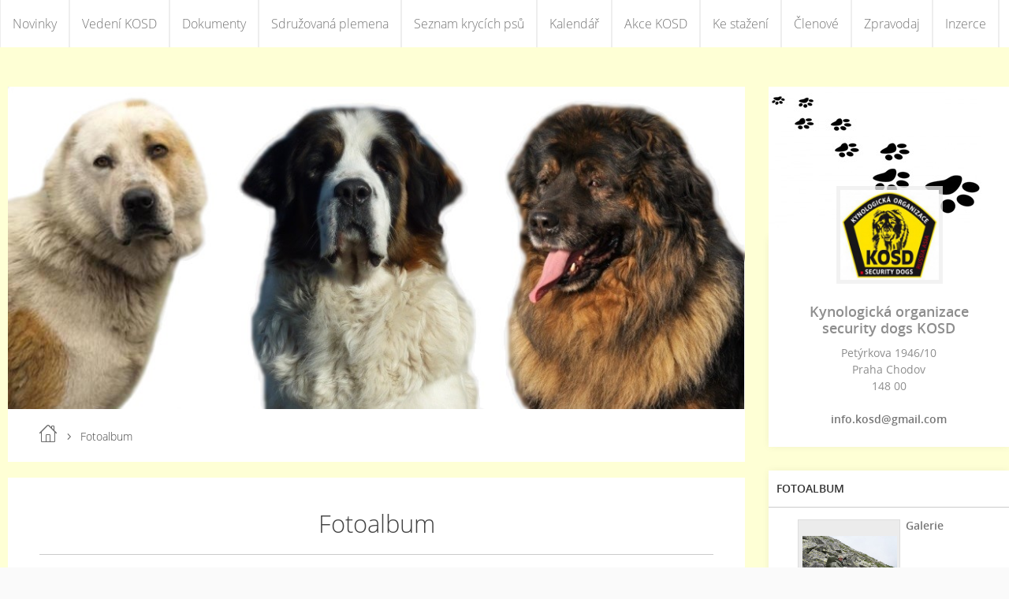

--- FILE ---
content_type: text/html; charset=UTF-8
request_url: https://www.kosd.cz/fotoalbum/
body_size: 4142
content:
<?xml version="1.0" encoding="utf-8"?>
<!DOCTYPE html PUBLIC "-//W3C//DTD XHTML 1.0 Transitional//EN" "http://www.w3.org/TR/xhtml1/DTD/xhtml1-transitional.dtd">
<html lang="cs" xml:lang="cs" xmlns="http://www.w3.org/1999/xhtml" >

      <head>

        <meta http-equiv="content-type" content="text/html; charset=utf-8" />
        <meta name="description" content="Stránky kynologické organizace security dogs KOSD. Informace o plemeni Kavkazský ovčák, Moskevský strážní pes, Středoasijský pastevecký pes, Alabaj a Jihoruský ovčák" />
        <meta name="keywords" content="Kavkazský ovčák,Kavkazský pastevecký pes,Moskevský strážní pes,Moskevák,Středoasijský pastevecký pes,Alabaj,Jihoruský ovčák" />
        <meta name="robots" content="all,follow" />
        <meta name="author" content="www.kosd.cz" />
        <meta name="viewport" content="width=device-width,initial-scale=1">
        
        <title>
            Kynologická organizace security dogs - KOSD - Fotoalbum
        </title>
        <link rel="stylesheet" href="https://s3a.estranky.cz/css/d1000000340.css?nc=655691229" type="text/css" /><style type="text/css">#header .inner_frame {
background-image: url('/img/ulogo.8.jpeg');
}</style><style type="text/css">.bg {
background-image: url('/img/picture/51/%3Adesign%3Abg%3A1000000340%3Abez-nazvu.jpg');
 filter: progid:DXImageTransform.Microsoft.AlphaImageLoader(src='/img/picture/51/%3Adesign%3Abg%3A1000000340%3Abez-nazvu.jpg', sizingMethod='scale'); 
-ms-filter: "progid:DXImageTransform.Microsoft.AlphaImageLoader(src='/img/picture/51/%3Adesign%3Abg%3A1000000340%3Abez-nazvu.jpg', sizingMethod='scale')";
}</style><style type="text/css">.contact-active #portrait .inner_frame {
background-image: url('/img/picture/53/%3Adesign%3Aportrait%3A1000000340%3Apaw-163683_960_7201.jpg');
}</style>
<link rel="stylesheet" href="//code.jquery.com/ui/1.12.1/themes/base/jquery-ui.css">
<script src="//code.jquery.com/jquery-1.12.4.js"></script>
<script src="//code.jquery.com/ui/1.12.1/jquery-ui.js"></script>
<script type="text/javascript" src="https://s3c.estranky.cz/js/ui.js?nc=1" id="index_script" ></script>
			<script type="text/javascript">
				dataLayer = [{
					'subscription': 'true',
				}];
			</script>
			
    </head>
    <body class=" contact-active">
        <div class="bg"></div>
        <!-- Wrapping the whole page, may have fixed or fluid width -->
        <div id="whole-page">

            

            <!-- Because of the matter of accessibility (text browsers,
            voice readers) we include a link leading to the page content and
            navigation } you'll probably want to hide them using display: none
            in your stylesheet -->

            <a href="#articles" class="accessibility-links">Jdi na obsah</a>
            <a href="#navigation" class="accessibility-links">Jdi na menu</a>

            <!-- We'll fill the document using horizontal rules thus separating
            the logical chunks of the document apart -->
            <hr />

            

			<!-- block for skyscraper and rectangle  -->
            <div id="sticky-box">
                <div id="sky-scraper-block">
                    
                    
                </div>
            </div>
            <!-- block for skyscraper and rectangle  -->

            <!-- Wrapping the document's visible part -->
            
            <!-- Hamburger icon -->
            <button type="button" class="menu-toggle" onclick="menuToggle()" id="menu-toggle">
            	<span></span>
            	<span></span>
            	<span></span>
            </button>
            
            <!-- Such navigation allows both horizontal and vertical rendering -->
<div id="navigation">
    <div class="inner_frame">
        <h2>Menu
            <span id="nav-decoration" class="decoration"></span>
        </h2>
        <nav>
            <menu class="menu-type-onmouse">
                <li class="">
  <a href="/clanky/novinky.html">Novinky</a>
     
</li>
<li class="">
  <a href="/clanky/vedeni-kosd.html">Vedení KOSD</a>
     
</li>
<li class="">
  <a href="/clanky/dokumenty/">Dokumenty</a>
     
</li>
<li class="level_1 dropdown">
  <a href="/clanky/sdruzovana-plemena/">Sdružovaná plemena</a>
     <ul class="level_2">
<li class="">
  <a href="/clanky/sdruzovana-plemena/moskevsky-strazni-pes/">Moskevský strážní pes</a>
</li><li class="">
  <a href="/clanky/sdruzovana-plemena/kavkazsky-pastevecky-pes/">Kavkazský pastevecký pes</a>
</li><li class="">
  <a href="/clanky/sdruzovana-plemena/jihorusky-ovcak/">Jihoruský ovčák</a>
</li><li class="">
  <a href="/clanky/sdruzovana-plemena/stredoasijsky-past.-pes/">Středoasijský past. pes</a>
</li>
</ul>
</li>
<li class="level_1 dropdown">
  <a href="/clanky/seznam-krycich-psu/">Seznam krycích psů</a>
     <ul class="level_2">
<li class="">
  <a href="/clanky/seznam-krycich-psu/kavkazsky-pastevecky-pes/">Kavkazský pastevecký pes</a>
</li><li class="">
  <a href="/clanky/seznam-krycich-psu/moskevsky-strazni-pes/">Moskevský strážní pes</a>
</li><li class="">
  <a href="/clanky/seznam-krycich-psu/stredoasijsky-pastevecky-pes/">Středoasijský pastevecký pes</a>
</li>
</ul>
</li>
<li class="">
  <a href="/clanky/kalendar/">Kalendář </a>
     
</li>
<li class="level_1 dropdown">
  <a href="/clanky/akce-kosd/">Akce KOSD</a>
     <ul class="level_2">
<li class="">
  <a href="/clanky/akce-kosd/vystavy-kosd/">Výstavy KOSD</a>
</li><li class="">
  <a href="/clanky/akce-kosd/souteze-povahy/">Soutěže povahy</a>
</li>
</ul>
</li>
<li class="level_1 dropdown">
  <a href="/clanky/ke-stazeni/">Ke stažení</a>
     <ul class="level_2">
<li class="">
  <a href="/clanky/ke-stazeni/prihlaska-do-organizace/">Přihláška do organizace</a>
</li><li class="">
  <a href="/clanky/ke-stazeni/prihlaska-na-vystavu/">Přihláška na výstavu </a>
</li><li class="">
  <a href="/clanky/ke-stazeni/prihlaska-na-jarni-sraz-2018/">Přihláška na Jarní sraz 2018</a>
</li><li class="">
  <a href="/clanky/ke-stazeni/zadost-o-bonitaci-psa/">Žádost o bonitaci psa</a>
</li>
</ul>
</li>
<li class="level_1 dropdown">
  <a href="/clanky/clenove/">Členové</a>
     <ul class="level_2">
<li class="">
  <a href="/clanky/clenove/clanky-a-prispevky-clenu/">Články a příspěvky členů</a>
</li><li class="">
  <a href="/clanky/clenove/seznam-clenu/">Seznam členů</a>
</li>
</ul>
</li>
<li class="">
  <a href="/clanky/zpravodaj/">Zpravodaj</a>
     
</li>
<li class="">
  <a href="/clanky/inzerce.html">Inzerce</a>
     
</li>

            </menu>
        </nav>
        <div id="clear6" class="clear">
          &nbsp;
        </div>
    </div>
</div>
<!-- menu ending -->

            
            <div id="document">
                <div id="in-document">

                    <!-- body of the page -->
                    <div id="body">
                        <div id="in-body">

                            <!-- main page content -->
                            <div id="content">
                                <!-- header -->
  <div id="header">
      <div class="title-mobile">
            <h1 class="head-right hidden">
  <a href="https://www.kosd.cz/" title="Kynologická organizace security dogs - KOSD" style="display:none;">Kynologická organizace security dogs - KOSD</a>
  <span title="Kynologická organizace security dogs - KOSD">
  </span>
</h1>
      </div>
     <div class="inner_frame">
        <!-- This construction allows easy image replacement -->
          <div class="title-desktop">
           <h1 class="head-right hidden">
  <a href="https://www.kosd.cz/" title="Kynologická organizace security dogs - KOSD" style="display:none;">Kynologická organizace security dogs - KOSD</a>
  <span title="Kynologická organizace security dogs - KOSD">
  </span>
</h1>
          </div>
        <div id="header-decoration" class="decoration">
        </div>
     </div>
  </div>
<!-- /header -->

                                <!-- Breadcrumb navigation -->
<div id="breadcrumb-nav">
  <a href="/">Úvod</a> <div></div><span>Fotoalbum</span>
</div>
<hr />

                                <div id="photo-album">
  <div class="headerWrap"><h2>Fotoalbum</h2></div>
  
  <!-- Folders -->
  <div id="folders">
    <div class="folder">
  <div class="photo-wrap">
  <div>
    <a href="/fotoalbum/galerie-/">
      <img src="/img/mid/4/kameny.jpg" alt="" width="75" height="56" /></a>
    <br />
  </div>
</div>

  <div class="folder-info">
    <h3>
      <a href="/fotoalbum/galerie-/" title="Galerie ">Galerie </a></h3>
    <div>
      <span>
        Datum:
      </span>
      1. 12. 2010
    </div>
    <div>
      <span>
        Fotografií:
      </span>
      83
    </div>
    <div>
      <span>
        Složek:
      </span>
      4
    </div>
    
  </div>
</div>

    <div class="clear" id="clear_folders">&nbsp;</div>
  </div>
<!-- /Folders -->

  

  
  
  <!--/ u_c_d_ajax /-->
  
</div>
                            </div>
                            
                            <div id="nav-column">

                                <div id="clear2" class="clear">
                                    &nbsp;
                                </div>
                                <hr />

                                <!-- Side column left/right -->
                                <div class="column">

                                    <!-- Inner column -->
                                    <div class="inner_frame inner-column">
                                        <!-- Portrait -->
  <div id="portrait" class="section">
    <h2>Portrét
      <span id="nav-portrait" class="portrait">
      </span></h2>
    <div class="inner_frame">
      <a href="/">
        <img src="/img/portrait.1.1510776961.jpeg" width="270" height="246" alt="Portrét" /></a>
    </div>
  </div>
<!-- /Portrait -->
                                        <!-- Contact -->
  <div id="contact-nav" class="section">
    <h2>Kontakt
      <span id="contact-nav-decoration" class="decoration">
      </span></h2>
    <div class="inner_frame">
      <address>
        <p class="contact_name">Kynologická organizace security dogs KOSD</p><p class="contact_adress">Petýrkova 1946/10<br />
Praha Chodov<br />
148 00<br />
<br />
</p><p class="contact_email"><a href="mailto:info.kosd@gmail.com">info.kosd@gmail.com</a></p>
      </address>
    </div>
  </div>
<!-- /Contact -->

                                        
                                        
                                        
                                        
                                        <!-- Photo album -->
  <div id="photo-album-nav" class="section">
    <h2>Fotoalbum
      <span id="photo-album-decoration" class="decoration">
      </span></h2>
    <div class="inner_frame">
      <ul>
        <li class="first last ">
    <div class="photo-wrap">
  <div>
    <a href="/fotoalbum/galerie-/">
      <img src="/img/mid/4/kameny.jpg" alt="" width="75" height="56" /></a>
    <br />
  </div>
</div>
<a href="/fotoalbum/galerie-/">
        Galerie </a></li>

      </ul>
    </div>
  </div>
<!-- /Photo album -->
<hr />

                                        
                                        
                                        
                                        
                                        
                                        
                                        
                                        
                                        
                                        
                                        <!-- Stats -->
  <div id="stats" class="section">
    <h2>Statistiky
      <span id="stats-decoration" class="decoration">
      </span></h2>
    <div class="inner_frame">
      <!-- Keeping in mind people with disabilities (summary, caption) as well as worshipers of semantic web -->
      <table summary="Statistiky">

        <tfoot>
          <tr>
            <th scope="row">Online:</th>
            <td>3</td>
          </tr>
        </tfoot>

        <tbody>
          <tr>
            <th scope="row">Celkem:</th>
            <td>499128</td>
          </tr>
          <tr>
            <th scope="row">Měsíc:</th>
            <td>5495</td>
          </tr>
          <tr>
            <th scope="row">Den:</th>
            <td>163</td>
          </tr>
        </tbody>
      </table>
    </div>
  </div>
<!-- Stats -->
<hr />
                                    </div>
                                    <!-- /Inner column -->

                                    <div id="clear4" class="clear">
                                        &nbsp;
                                    </div>

                                </div>
                                <!-- konci first column -->
                            </div>

                            <div id="clear3" class="clear">
                                &nbsp;
                            </div>
                            <hr />

                            <!-- /main page content -->
                        </div>
                    </div>
                    <!-- /body -->

                    <div id="clear5" class="clear">
                        &nbsp;
                    </div>
                    <hr />

                    <div id="clear7" class="clear">
                        &nbsp;
                    </div>

                </div>
            </div>
                            <!-- Footer -->
                <div id="footer">
                    <div class="inner_frame">
                        <p>
                            &copy; 2026 eStránky.cz <span class="hide">|</span> <a class="promolink promolink-paid" href="//www.estranky.cz/" title="Tvorba webových stránek zdarma, jednoduše a do 5 minut."><strong>Tvorba webových stránek</strong></a> 
                            
                            
                            
                            
                            
                            
                        </p>
                        
                        
                    </div>
                </div>
                <!-- /Footer -->


            
            <!-- block for board position-->
        </div>
        <!-- NO GEMIUS -->
    </body>
</html>